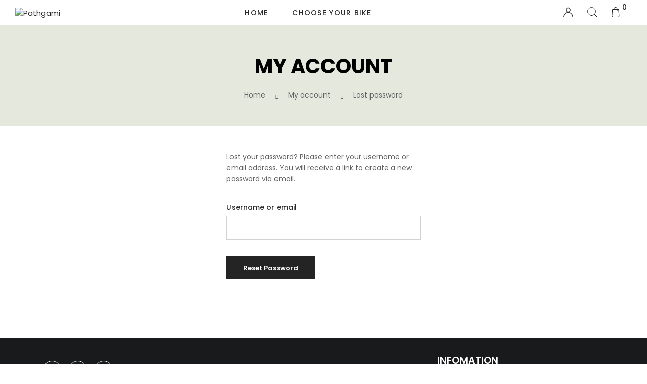

--- FILE ---
content_type: text/css
request_url: https://pathgami.com/wp-content/uploads/elementor/css/post-5.css?ver=1715942156
body_size: 4
content:
.elementor-section.elementor-section-boxed > .elementor-container{max-width:1140px;}.e-con{--container-max-width:1140px;}.elementor-widget:not(:last-child){margin-block-end:20px;}.elementor-element{--widgets-spacing:20px 20px;}{}#section_page_header{display:var(--page-title-display);}@media(max-width:1279px){.elementor-section.elementor-section-boxed > .elementor-container{max-width:1024px;}.e-con{--container-max-width:1024px;}}@media(max-width:575px){.elementor-section.elementor-section-boxed > .elementor-container{max-width:767px;}.e-con{--container-max-width:767px;}}

--- FILE ---
content_type: text/css
request_url: https://pathgami.com/wp-content/uploads/elementor/css/post-1561.css?ver=1715942160
body_size: 1123
content:
.elementor-1561 .elementor-element.elementor-element-25c8a1cd:not(.elementor-motion-effects-element-type-background), .elementor-1561 .elementor-element.elementor-element-25c8a1cd > .elementor-motion-effects-container > .elementor-motion-effects-layer{background-color:#181A1B;background-image:url("https://pathgami.com/wp-content/uploads/2023/10/footer_bg.png");background-position:center center;background-repeat:no-repeat;background-size:cover;}.elementor-1561 .elementor-element.elementor-element-25c8a1cd{transition:background 0.3s, border 0.3s, border-radius 0.3s, box-shadow 0.3s;}.elementor-1561 .elementor-element.elementor-element-25c8a1cd > .elementor-background-overlay{transition:background 0.3s, border-radius 0.3s, opacity 0.3s;}.elementor-1561 .elementor-element.elementor-element-4fb18e60 > .elementor-widget-wrap > .elementor-widget:not(.elementor-widget__width-auto):not(.elementor-widget__width-initial):not(:last-child):not(.elementor-absolute){margin-bottom:0px;}.elementor-1561 .elementor-element.elementor-element-2ac5fd57{--spacer-size:10px;}.elementor-bc-flex-widget .elementor-1561 .elementor-element.elementor-element-3fefca77.elementor-column .elementor-widget-wrap{align-items:center;}.elementor-1561 .elementor-element.elementor-element-3fefca77.elementor-column.elementor-element[data-element_type="column"] > .elementor-widget-wrap.elementor-element-populated{align-content:center;align-items:center;}.elementor-1561 .elementor-element.elementor-element-3fefca77 > .elementor-widget-wrap > .elementor-widget:not(.elementor-widget__width-auto):not(.elementor-widget__width-initial):not(:last-child):not(.elementor-absolute){margin-bottom:0px;}.elementor-1561 .elementor-element.elementor-element-3fefca77 > .elementor-element-populated{margin:0% 010% 0% 0%;--e-column-margin-right:010%;--e-column-margin-left:0%;}.elementor-1561 .elementor-element.elementor-element-91dd6d2{--grid-template-columns:repeat(4, auto);--icon-size:18px;--grid-column-gap:15px;--grid-row-gap:0px;}.elementor-1561 .elementor-element.elementor-element-91dd6d2 .elementor-widget-container{text-align:left;}.elementor-1561 .elementor-element.elementor-element-91dd6d2 .elementor-social-icon{background-color:#FFFFFF00;border-style:solid;border-width:1px 1px 1px 1px;border-color:#FFFFFF;}.elementor-1561 .elementor-element.elementor-element-91dd6d2 .elementor-social-icon i{color:#FFFFFF;}.elementor-1561 .elementor-element.elementor-element-91dd6d2 .elementor-social-icon svg{fill:#FFFFFF;}.elementor-1561 .elementor-element.elementor-element-91dd6d2 .elementor-icon{border-radius:50% 50% 50% 50%;}.elementor-1561 .elementor-element.elementor-element-91dd6d2 .elementor-social-icon:hover{background-color:#FFFFFFF5;border-color:#FFFFFF;}.elementor-1561 .elementor-element.elementor-element-91dd6d2 .elementor-social-icon:hover i{color:#000000;}.elementor-1561 .elementor-element.elementor-element-91dd6d2 .elementor-social-icon:hover svg{fill:#000000;}.elementor-1561 .elementor-element.elementor-element-11b7056b > .elementor-widget-wrap > .elementor-widget:not(.elementor-widget__width-auto):not(.elementor-widget__width-initial):not(:last-child):not(.elementor-absolute){margin-bottom:0px;}.elementor-1561 .elementor-element.elementor-element-9e829ed{text-align:center;}.elementor-1561 .elementor-element.elementor-element-9e829ed .elementor-heading-title{color:#FFFFFF;font-size:19px;font-weight:600;text-transform:uppercase;}.elementor-1561 .elementor-element.elementor-element-223511bc{--spacer-size:15px;}.elementor-1561 .elementor-element.elementor-element-69d75f0f .elementor-icon-list-items:not(.elementor-inline-items) .elementor-icon-list-item:not(:last-child){padding-bottom:calc(10px/2);}.elementor-1561 .elementor-element.elementor-element-69d75f0f .elementor-icon-list-items:not(.elementor-inline-items) .elementor-icon-list-item:not(:first-child){margin-top:calc(10px/2);}.elementor-1561 .elementor-element.elementor-element-69d75f0f .elementor-icon-list-items.elementor-inline-items .elementor-icon-list-item{margin-right:calc(10px/2);margin-left:calc(10px/2);}.elementor-1561 .elementor-element.elementor-element-69d75f0f .elementor-icon-list-items.elementor-inline-items{margin-right:calc(-10px/2);margin-left:calc(-10px/2);}body.rtl .elementor-1561 .elementor-element.elementor-element-69d75f0f .elementor-icon-list-items.elementor-inline-items .elementor-icon-list-item:after{left:calc(-10px/2);}body:not(.rtl) .elementor-1561 .elementor-element.elementor-element-69d75f0f .elementor-icon-list-items.elementor-inline-items .elementor-icon-list-item:after{right:calc(-10px/2);}.elementor-1561 .elementor-element.elementor-element-69d75f0f .elementor-icon-list-icon i{transition:color 0.3s;}.elementor-1561 .elementor-element.elementor-element-69d75f0f .elementor-icon-list-icon svg{transition:fill 0.3s;}.elementor-1561 .elementor-element.elementor-element-69d75f0f{--e-icon-list-icon-size:14px;--icon-vertical-offset:0px;}.elementor-1561 .elementor-element.elementor-element-69d75f0f .elementor-icon-list-item > .elementor-icon-list-text, .elementor-1561 .elementor-element.elementor-element-69d75f0f .elementor-icon-list-item > a{font-size:14px;}.elementor-1561 .elementor-element.elementor-element-69d75f0f .elementor-icon-list-text{color:#FFFFFF;transition:color 0.3s;}.elementor-1561 .elementor-element.elementor-element-69d75f0f .elementor-icon-list-item:hover .elementor-icon-list-text{color:#E4E4E4;}.elementor-1561 .elementor-element.elementor-element-57a3e9e7{--spacer-size:10px;}.elementor-1561 .elementor-element.elementor-element-49ed0f10 > .elementor-container > .elementor-column > .elementor-widget-wrap{align-content:center;align-items:center;}.elementor-1561 .elementor-element.elementor-element-49ed0f10{border-style:solid;border-width:1px 0px 0px 0px;border-color:#FFFFFF29;transition:background 0.3s, border 0.3s, border-radius 0.3s, box-shadow 0.3s;padding:0px 0px 0px 0px;}.elementor-1561 .elementor-element.elementor-element-49ed0f10 > .elementor-background-overlay{transition:background 0.3s, border-radius 0.3s, opacity 0.3s;}.elementor-1561 .elementor-element.elementor-element-5431261c > .elementor-widget-wrap > .elementor-widget:not(.elementor-widget__width-auto):not(.elementor-widget__width-initial):not(:last-child):not(.elementor-absolute){margin-bottom:0px;}.elementor-1561 .elementor-element.elementor-element-5431261c > .elementor-element-populated, .elementor-1561 .elementor-element.elementor-element-5431261c > .elementor-element-populated > .elementor-background-overlay, .elementor-1561 .elementor-element.elementor-element-5431261c > .elementor-background-slideshow{border-radius:1px 0px 0px 0px;}.elementor-1561 .elementor-element.elementor-element-4f9b7059{text-align:left;}.elementor-1561 .elementor-element.elementor-element-4f9b7059 img{width:161px;max-width:100%;}.elementor-1561 .elementor-element.elementor-element-557075e7 > .elementor-widget-wrap > .elementor-widget:not(.elementor-widget__width-auto):not(.elementor-widget__width-initial):not(:last-child):not(.elementor-absolute){margin-bottom:0px;}.elementor-1561 .elementor-element.elementor-element-557075e7 > .elementor-element-populated, .elementor-1561 .elementor-element.elementor-element-557075e7 > .elementor-element-populated > .elementor-background-overlay, .elementor-1561 .elementor-element.elementor-element-557075e7 > .elementor-background-slideshow{border-radius:1px 0px 0px 0px;}.elementor-1561 .elementor-element.elementor-element-5391da51{text-align:center;}.elementor-1561 .elementor-element.elementor-element-5391da51 .elementor-heading-title{color:#E7E7E7;}.elementor-1561 .elementor-element.elementor-element-2e7fc2a2 > .elementor-widget-wrap > .elementor-widget:not(.elementor-widget__width-auto):not(.elementor-widget__width-initial):not(:last-child):not(.elementor-absolute){margin-bottom:0px;}.elementor-1561 .elementor-element.elementor-element-2e7fc2a2 > .elementor-element-populated, .elementor-1561 .elementor-element.elementor-element-2e7fc2a2 > .elementor-element-populated > .elementor-background-overlay, .elementor-1561 .elementor-element.elementor-element-2e7fc2a2 > .elementor-background-slideshow{border-radius:1px 0px 0px 0px;}@media(max-width:991px){.elementor-1561 .elementor-element.elementor-element-4f9b7059{text-align:center;}.elementor-1561 .elementor-element.elementor-element-4f9b7059 > .elementor-widget-container{padding:0px 0px 15px 0px;}.elementor-1561 .elementor-element.elementor-element-5391da51 > .elementor-widget-container{padding:0px 0px 15px 0px;}}@media(max-width:991px) and (min-width:576px){.elementor-1561 .elementor-element.elementor-element-3fefca77{width:100%;}.elementor-1561 .elementor-element.elementor-element-11b7056b{width:33%;}.elementor-1561 .elementor-element.elementor-element-5431261c{width:100%;}.elementor-1561 .elementor-element.elementor-element-557075e7{width:100%;}.elementor-1561 .elementor-element.elementor-element-2e7fc2a2{width:100%;}}@media(max-width:575px){.elementor-1561 .elementor-element.elementor-element-3fefca77 > .elementor-element-populated{padding:20px 20px 20px 20px;}.elementor-1561 .elementor-element.elementor-element-91dd6d2{--grid-template-columns:repeat(3, auto);width:100%;max-width:100%;}.elementor-1561 .elementor-element.elementor-element-91dd6d2 .elementor-widget-container{text-align:center;}.elementor-1561 .elementor-element.elementor-element-11b7056b > .elementor-element-populated{padding:0px 20px 0px 20px;}.elementor-1561 .elementor-element.elementor-element-5431261c > .elementor-element-populated{padding:0px 020px 0px 20px;}.elementor-1561 .elementor-element.elementor-element-2e7fc2a2 > .elementor-element-populated{padding:0px 20px 0px 20px;}}/* Start custom CSS for wp-widget-nav_menu, class: .elementor-element-62cf78fb */.elementor-1561 .elementor-element.elementor-element-62cf78fb ul {
    float: right
}
.elementor-1561 .elementor-element.elementor-element-62cf78fb li {
    margin: 0
}
.elementor-1561 .elementor-element.elementor-element-62cf78fb a {
    color: #fff;
}/* End custom CSS */